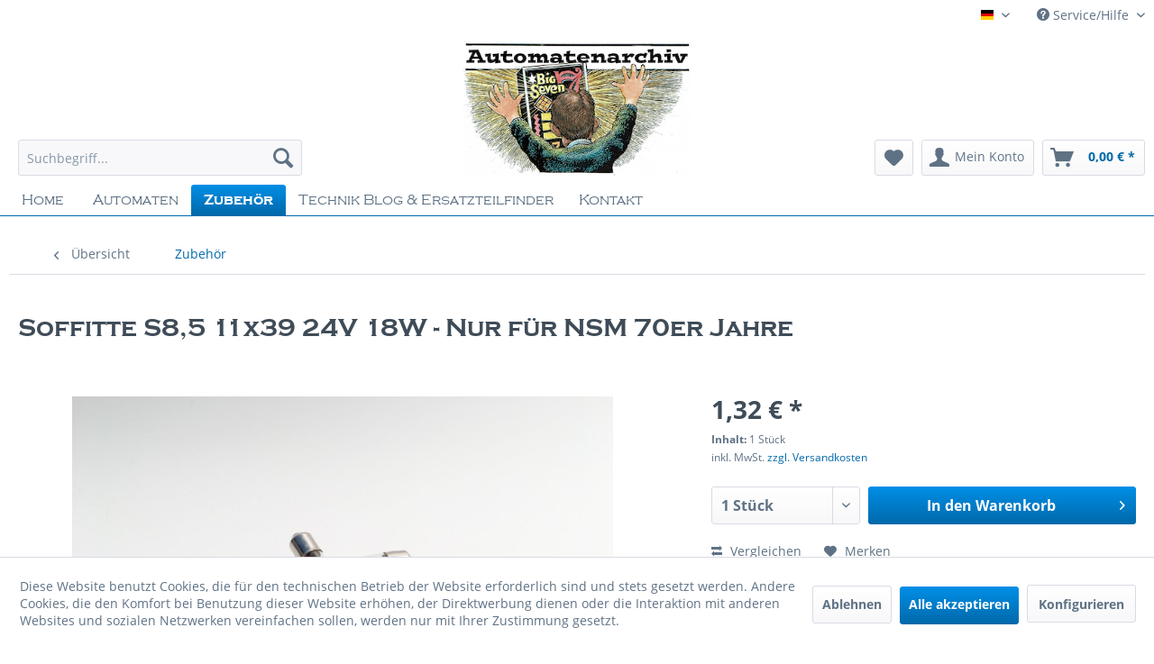

--- FILE ---
content_type: text/html; charset=UTF-8
request_url: https://automatenarchiv.de/de/zubehoer/ersatzteile/leuchtmittel/7165/soffitte-s8-5-11x39-24v-18w-nur-fuer-nsm-70er-jahre?c=194
body_size: 14303
content:
<!DOCTYPE html>
<html class="no-js" lang="de" itemscope="itemscope" itemtype="https://schema.org/WebPage">
<head>
<meta charset="utf-8"><script>window.dataLayer = window.dataLayer || [];</script><script>window.dataLayer.push({"ecommerce":{"detail":{"actionField":{"list":"Zubeh\u00f6r"},"products":[{"name":"Soffitte S8,5 11x39 24V 18W - Nur f\u00fcr NSM 70er Jahre","id":"113998","price":"1.32","brand":"Unbekannter Hersteller","category":"Zubeh\u00f6r","variant":""}]},"currencyCode":"EUR"},"google_tag_params":{"ecomm_pagetype":"product","ecomm_prodid":"113998"}});</script><!-- WbmTagManager -->
<script>
(function(w,d,s,l,i){w[l]=w[l]||[];w[l].push({'gtm.start':new Date().getTime(),event:'gtm.js'});var f=d.getElementsByTagName(s)[0],j=d.createElement(s),dl=l!='dataLayer'?'&l='+l:'';j.async=true;j.src='https://www.googletagmanager.com/gtm.js?id='+i+dl+'';f.parentNode.insertBefore(j,f);})(window,document,'script','dataLayer','GTM-NT6PKLX');
</script>
<!-- End WbmTagManager -->
<meta name="author" content="Automatenarchiv - Alles rund um gebrauchte Spielautomaten" />
<meta name="robots" content="index,follow" />
<meta name="revisit-after" content="15 days" />
<meta name="keywords" content="" />
<meta name="description" content="" />
<meta property="og:type" content="product" />
<meta property="og:site_name" content="Automatenarchiv - alles rund um gebrauchte Spielautomaten, Ersatzteile, Technische Unterlagen, Reparatur Service, Euroumrüstung" />
<meta property="og:url" content="https://automatenarchiv.de/de/zubehoer/ersatzteile/leuchtmittel/7165/soffitte-s8-5-11x39-24v-18w-nur-fuer-nsm-70er-jahre" />
<meta property="og:title" content="Soffitte S8,5 11x39 24V 18W - Nur für NSM 70er Jahre" />
<meta property="og:description" content="" />
<meta property="og:image" content="https://automatenarchiv.de/media/image/b7/a9/7a/113998_01.jpg" />
<meta property="product:brand" content="Unbekannter Hersteller" />
<meta property="product:price" content="1,32" />
<meta property="product:product_link" content="https://automatenarchiv.de/de/zubehoer/ersatzteile/leuchtmittel/7165/soffitte-s8-5-11x39-24v-18w-nur-fuer-nsm-70er-jahre" />
<meta name="twitter:card" content="product" />
<meta name="twitter:site" content="Automatenarchiv - alles rund um gebrauchte Spielautomaten, Ersatzteile, Technische Unterlagen, Reparatur Service, Euroumrüstung" />
<meta name="twitter:title" content="Soffitte S8,5 11x39 24V 18W - Nur für NSM 70er Jahre" />
<meta name="twitter:description" content="" />
<meta name="twitter:image" content="https://automatenarchiv.de/media/image/b7/a9/7a/113998_01.jpg" />
<meta itemprop="copyrightHolder" content="Automatenarchiv - alles rund um gebrauchte Spielautomaten, Ersatzteile, Technische Unterlagen, Reparatur Service, Euroumrüstung" />
<meta itemprop="copyrightYear" content="2014" />
<meta itemprop="isFamilyFriendly" content="True" />
<meta itemprop="image" content="https://automatenarchiv.de/media/image/f0/15/f8/Automatenarchiv_Logo_farbig.jpg" />
<meta name="viewport" content="width=device-width, initial-scale=1.0">
<meta name="mobile-web-app-capable" content="yes">
<meta name="apple-mobile-web-app-title" content="Automatenarchiv - alles rund um gebrauchte Spielautomaten, Ersatzteile, Technische Unterlagen, Reparatur Service, Euroumrüstung">
<meta name="apple-mobile-web-app-capable" content="yes">
<meta name="apple-mobile-web-app-status-bar-style" content="default">
<link rel="apple-touch-icon-precomposed" href="/themes/Frontend/Responsive/frontend/_public/src/img/apple-touch-icon-precomposed.png">
<link rel="shortcut icon" href="https://automatenarchiv.de/media/image/3c/83/86/120097252_130666062099939_2700438511439326443_n-1.jpg">
<meta name="msapplication-navbutton-color" content="#0069AA" />
<meta name="application-name" content="Automatenarchiv - alles rund um gebrauchte Spielautomaten, Ersatzteile, Technische Unterlagen, Reparatur Service, Euroumrüstung" />
<meta name="msapplication-starturl" content="https://automatenarchiv.de/de/" />
<meta name="msapplication-window" content="width=1024;height=768" />
<meta name="msapplication-TileImage" content="/themes/Frontend/Responsive/frontend/_public/src/img/win-tile-image.png">
<meta name="msapplication-TileColor" content="#0069AA">
<meta name="theme-color" content="#0069AA" />
<link rel="canonical" href="https://automatenarchiv.de/de/zubehoer/ersatzteile/leuchtmittel/7165/soffitte-s8-5-11x39-24v-18w-nur-fuer-nsm-70er-jahre" />
<title itemprop="name">
Soffitte S8,5 11x39 24V 18W - Nur für NSM 70er Jahre | Automatenarchiv - alles rund um gebrauchte Spielautomaten, Ersatzteile, Technische Unterlagen, Reparatur Service, Euroumrüstung</title>
<link href="/web/cache/1769192493_1e196b1de758a829aeb7fb3ebe35358a.css" media="all" rel="stylesheet" type="text/css" />
<style type="text/css">
.dropdown-menu.wa-style-1 ul {
background: #ffffff;
color: #5f7285;
}
.dropdown-menu.wa-style-1 li:hover {
background: #3f4c58;
}
.dropdown-menu.wa-style-1 a,
.dropdown-menu.wa-style-1 a:visited {
color: #5f7285;
}
.dropdown-menu.wa-style-1 li:hover > a,
.dropdown-menu.wa-style-1 li:hover > a:visited {
color: #ffffff;
}
</style>
</head>
<body class="is--ctl-detail is--act-index is--no-sidebar" ><!-- WbmTagManager (noscript) -->
<noscript><iframe src="https://www.googletagmanager.com/ns.html?id=GTM-NT6PKLX"
            height="0" width="0" style="display:none;visibility:hidden"></iframe></noscript>
<!-- End WbmTagManager (noscript) -->
<div data-paypalUnifiedMetaDataContainer="true" data-paypalUnifiedRestoreOrderNumberUrl="https://automatenarchiv.de/de/widgets/PaypalUnifiedOrderNumber/restoreOrderNumber" class="is--hidden">
</div>
<div class="page-wrap">
<noscript class="noscript-main">
<div class="alert is--warning">
<div class="alert--icon">
<i class="icon--element icon--warning"></i>
</div>
<div class="alert--content">
Um Automatenarchiv&#x20;-&#x20;alles&#x20;rund&#x20;um&#x20;gebrauchte&#x20;Spielautomaten,&#x20;Ersatzteile,&#x20;Technische&#x20;Unterlagen,&#x20;Reparatur&#x20;Service,&#x20;Euroumr&#xFC;stung in vollem Umfang nutzen zu k&ouml;nnen, empfehlen wir Ihnen Javascript in Ihrem Browser zu aktiveren.
</div>
</div>
</noscript>
<header class="header-main">
<div class="top-bar">
<div class="container block-group">
<nav class="top-bar--navigation block" role="menubar">

            <div class="top-bar--language navigation--entry">
            
                                    <form method="post" class="language--form">
                        
                            <div class="field--select">
                                                                    <div class="language--flag de_DE">Automatenarchiv - alles rund um gebrauchte Spielautomaten</div>
                                                                
                                    <div class="select-field">
                                        <select name="__shop" class="language--select" data-auto-submit="true">
                                                                                            <option value="1" selected="selected">
                                                    Automatenarchiv - alles rund um gebrauchte Spielautomaten
                                                </option>
                                                                                            <option value="8" >
                                                    Automatenarchiv French
                                                </option>
                                                                                    </select>
                                    </div>
                                
                                <input type="hidden" name="__redirect" value="1">
                                
                            </div>
                        
                    </form>
                            
        </div>
    



    

<div class="navigation--entry entry--compare is--hidden" role="menuitem" aria-haspopup="true" data-drop-down-menu="true">
    

</div>
<div class="navigation--entry entry--service has--drop-down" role="menuitem" aria-haspopup="true" data-drop-down-menu="true">
<i class="icon--service"></i> Service/Hilfe
<ul class="service--list is--rounded" role="menu">
<li class="service--entry" role="menuitem">
<a class="service--link" href="https://automatenarchiv.de/de/agb" title="AGB" >
AGB
</a>
</li>
<li class="service--entry" role="menuitem">
<a class="service--link" href="https://automatenarchiv.de/de/datenschutz" title="Datenschutz" >
Datenschutz
</a>
</li>
<li class="service--entry" role="menuitem">
<a class="service--link" href="https://automatenarchiv.de/de/impressum" title="Impressum" >
Impressum
</a>
</li>
<li class="service--entry" role="menuitem">
<a class="service--link" href="https://automatenarchiv.de/de/custom/index/sCustom/50" title="Versand- und Zahlungsbedingungen" >
Versand- und Zahlungsbedingungen
</a>
</li>
<li class="service--entry" role="menuitem">
<a class="service--link" href="https://automatenarchiv.de/de/kontaktformular" title="Kontakt" target="_self">
Kontakt
</a>
</li>
</ul>
</div>
</nav>
</div>
</div>
<div class="container header--navigation">
<div class="logo-main block-group" role="banner">
<div class="logo--shop block">
<a class="logo--link" href="https://automatenarchiv.de/de/" title="Automatenarchiv - alles rund um gebrauchte Spielautomaten, Ersatzteile, Technische Unterlagen, Reparatur Service, Euroumrüstung - zur Startseite wechseln">
<picture>
<source srcset="https://automatenarchiv.de/media/image/f0/15/f8/Automatenarchiv_Logo_farbig.jpg" media="(min-width: 78.75em)">
<source srcset="https://automatenarchiv.de/media/image/f0/15/f8/Automatenarchiv_Logo_farbig.jpg" media="(min-width: 64em)">
<source srcset="https://automatenarchiv.de/media/image/f0/15/f8/Automatenarchiv_Logo_farbig.jpg" media="(min-width: 48em)">
<img srcset="https://automatenarchiv.de/media/image/f0/15/f8/Automatenarchiv_Logo_farbig.jpg" alt="Automatenarchiv - alles rund um gebrauchte Spielautomaten, Ersatzteile, Technische Unterlagen, Reparatur Service, Euroumrüstung - zur Startseite wechseln" />
</picture>
</a>
</div>
</div>
<nav class="shop--navigation block-group">
<ul class="navigation--list block-group" role="menubar">
<li class="navigation--entry entry--menu-left" role="menuitem">
<a class="entry--link entry--trigger btn is--icon-left" href="#offcanvas--left" data-offcanvas="true" data-offCanvasSelector=".sidebar-main" aria-label="Menü">
<i class="icon--menu"></i> Menü
</a>
</li>
<li class="navigation--entry entry--search" role="menuitem" data-search="true" aria-haspopup="true" data-minLength="3">
<a class="btn entry--link entry--trigger" href="#show-hide--search" title="Suche anzeigen / schließen" aria-label="Suche anzeigen / schließen">
<i class="icon--search"></i>
<span class="search--display">Suchen</span>
</a>
<form action="/de/search" method="get" class="main-search--form">
<input type="search" name="sSearch" aria-label="Suchbegriff..." class="main-search--field" autocomplete="off" autocapitalize="off" placeholder="Suchbegriff..." maxlength="30" />
<button type="submit" class="main-search--button" aria-label="Suchen">
<i class="icon--search"></i>
<span class="main-search--text">Suchen</span>
</button>
<div class="form--ajax-loader">&nbsp;</div>
</form>
<div class="main-search--results"></div>
</li>

    <li class="navigation--entry entry--notepad" role="menuitem">
        
        <a href="https://automatenarchiv.de/de/note" title="Merkzettel" aria-label="Merkzettel" class="btn">
            <i class="icon--heart"></i>
                    </a>
    </li>




    <li class="navigation--entry entry--account with-slt"
        role="menuitem"
        data-offcanvas="true"
        data-offCanvasSelector=".account--dropdown-navigation">
        
            <a href="https://automatenarchiv.de/de/account"
               title="Mein Konto"
               aria-label="Mein Konto"
               class="btn is--icon-left entry--link account--link">
                <i class="icon--account"></i>
                                    <span class="account--display">
                        Mein Konto
                    </span>
                            </a>
        

                    
                <div class="account--dropdown-navigation">

                    
                        <div class="navigation--smartphone">
                            <div class="entry--close-off-canvas">
                                <a href="#close-account-menu"
                                   class="account--close-off-canvas"
                                   title="Menü schließen"
                                   aria-label="Menü schließen">
                                    Menü schließen <i class="icon--arrow-right"></i>
                                </a>
                            </div>
                        </div>
                    

                    
                            <div class="account--menu is--rounded is--personalized">
        
                            
                
                                            <span class="navigation--headline">
                            Mein Konto
                        </span>
                                    

                
                <div class="account--menu-container">

                    
                        
                        <ul class="sidebar--navigation navigation--list is--level0 show--active-items">
                            
                                
                                
                                    
                                                                                    <li class="navigation--entry">
                                                <span class="navigation--signin">
                                                    <a href="https://automatenarchiv.de/de/account#hide-registration"
                                                       class="blocked--link btn is--primary navigation--signin-btn"
                                                       data-collapseTarget="#registration"
                                                       data-action="close">
                                                        Anmelden
                                                    </a>
                                                    <span class="navigation--register">
                                                        oder
                                                        <a href="https://automatenarchiv.de/de/account#show-registration"
                                                           class="blocked--link"
                                                           data-collapseTarget="#registration"
                                                           data-action="open">
                                                            registrieren
                                                        </a>
                                                    </span>
                                                </span>
                                            </li>
                                                                            

                                    
                                        <li class="navigation--entry">
                                            <a href="https://automatenarchiv.de/de/account" title="Übersicht" class="navigation--link">
                                                Übersicht
                                            </a>
                                        </li>
                                    
                                

                                
                                
                                    <li class="navigation--entry">
                                        <a href="https://automatenarchiv.de/de/account/profile" title="Persönliche Daten" class="navigation--link" rel="nofollow">
                                            Persönliche Daten
                                        </a>
                                    </li>
                                

                                
                                
                                                                            
                                            <li class="navigation--entry">
                                                <a href="https://automatenarchiv.de/de/address/index/sidebar/" title="Adressen" class="navigation--link" rel="nofollow">
                                                    Adressen
                                                </a>
                                            </li>
                                        
                                                                    

                                
                                
                                    <li class="navigation--entry">
                                        <a href="https://automatenarchiv.de/de/account/payment" title="Zahlungsarten" class="navigation--link" rel="nofollow">
                                            Zahlungsarten
                                        </a>
                                    </li>
                                

                                
                                
                                    <li class="navigation--entry">
                                        <a href="https://automatenarchiv.de/de/account/orders" title="Bestellungen" class="navigation--link" rel="nofollow">
                                            Bestellungen
                                        </a>
                                    </li>
                                

                                
                                
                                                                    

                                
                                
                                    <li class="navigation--entry">
                                        <a href="https://automatenarchiv.de/de/note" title="Merkzettel" class="navigation--link" rel="nofollow">
                                            Merkzettel
                                        </a>
                                    </li>
                                

                                
                                
                                                                    

                                
                                
                                                                    
                            
                        </ul>
                    
                </div>
                    
    </div>
                    
                </div>
            
            </li>




    <li class="navigation--entry entry--cart" role="menuitem">
        
        <a class="btn is--icon-left cart--link" href="https://automatenarchiv.de/de/checkout/cart" title="Warenkorb" aria-label="Warenkorb">
            <span class="cart--display">
                                    Warenkorb
                            </span>

            <span class="badge is--primary is--minimal cart--quantity is--hidden">0</span>

            <i class="icon--basket"></i>

            <span class="cart--amount">
                0,00&nbsp;&euro; *
            </span>
        </a>
        <div class="ajax-loader">&nbsp;</div>
    </li>




</ul>
</nav>
<div class="container--ajax-cart" data-collapse-cart="true" data-displayMode="offcanvas"></div>
</div>
</header>
<nav class="navigation-main">
<div class="container" data-menu-scroller="true" data-listSelector=".navigation--list.container" data-viewPortSelector=".navigation--list-wrapper">
<div class="navigation--list-wrapper">
<ul class="navigation--list container" role="menubar" itemscope="itemscope" itemtype="https://schema.org/SiteNavigationElement">
<li class="navigation--entry is--home" role="menuitem">
<a class="navigation--link is--first" href="https://automatenarchiv.de/de/" title="Home" itemprop="url">
<span itemprop="name">Home</span>
</a>
</li>
<li class="navigation--entry" role="menuitem"><a class="navigation--link" href="https://automatenarchiv.de/de/automaten/" title="Automaten" aria-label="Automaten" itemprop="url"><span itemprop="name">Automaten</span></a></li><li class="navigation--entry is--active" role="menuitem"><a class="navigation--link is--active" href="https://automatenarchiv.de/de/zubehoer/" title="Zubehör" aria-label="Zubehör" itemprop="url"><span itemprop="name">Zubehör</span></a></li><li class="navigation--entry" role="menuitem"><a class="navigation--link" href="https://automatenarchiv.de/de/technik-blog-ersatzteilfinder/" title="Technik Blog & Ersatzteilfinder" aria-label="Technik Blog & Ersatzteilfinder" itemprop="url"><span itemprop="name">Technik Blog & Ersatzteilfinder</span></a></li><li class="navigation--entry" role="menuitem"><a class="navigation--link" href="https://automatenarchiv.de/de/kontaktformular" title="Kontakt" aria-label="Kontakt" itemprop="url"><span itemprop="name">Kontakt</span></a></li>            </ul>
</div>
<div class="advanced-menu" data-advanced-menu="true" data-hoverDelay="0">
<div class="menu--container">
<div class="content--wrapper has--content">
<ul class="dropdown-menu wa-style-1">
<li>
<ul class="w-200 wa-style-1 level-0">
<li>
<a href="https://automatenarchiv.de/de/automaten/geldspielautomaten/" title="Geldspielautomaten ">Geldspielautomaten </a>
</li>
<li>
<a href="https://automatenarchiv.de/de/automaten/standgeraete/" title="Standgeräte">Standgeräte</a>
</li>
<li>
<a href="https://automatenarchiv.de/de/automaten/warenautomaten/" title="Warenautomaten">Warenautomaten</a>
</li>
<li>
<a href="https://automatenarchiv.de/de/automaten/gehaeuse-fuer-warenautomaten/" title="Gehäuse für Warenautomaten">Gehäuse für Warenautomaten</a>
<ul class="w-200 wa-style-1 level-1">
<li>
<a href="https://automatenarchiv.de/de/automaten/gehaeuse-fuer-warenautomaten/2er-gehaeuse/" title="2er Gehäuse">2er Gehäuse</a>
</li>
<li>
<a href="https://automatenarchiv.de/de/automaten/gehaeuse-fuer-warenautomaten/3er-gehaeuse/" title="3er Gehäuse">3er Gehäuse</a>
</li>
<li>
<a href="https://automatenarchiv.de/de/automaten/gehaeuse-fuer-warenautomaten/4er-gehaeuse/" title="4er Gehäuse">4er Gehäuse</a>
</li>
</ul>
</li>
<li>
<a href="https://automatenarchiv.de/de/automaten/serviceleistungen/" title="Serviceleistungen">Serviceleistungen</a>
</li>
</ul>
</li>
</ul>
</div>
</div>
<div class="menu--container">
<div class="content--wrapper has--content">
<ul class="dropdown-menu wa-style-1">
<li>
<ul class="w-200 wa-style-1 level-0">
<li>
<a href="https://automatenarchiv.de/de/zubehoer/ersatzteile/" title="Ersatzteile">Ersatzteile</a>
<ul class="w-200 wa-style-1 level-1">
<li>
<a href="https://automatenarchiv.de/de/zubehoer/ersatzteile/batterien/" title="Batterien ">Batterien </a>
</li>
<li>
<a href="https://automatenarchiv.de/de/zubehoer/ersatzteile/kassen/" title="Kassen">Kassen</a>
</li>
<li>
<a href="https://automatenarchiv.de/de/zubehoer/ersatzteile/werkstattbedarf/" title="Werkstattbedarf">Werkstattbedarf</a>
</li>
<li>
<a href="https://automatenarchiv.de/de/zubehoer/ersatzteile/schaniere/" title="Schaniere">Schaniere</a>
</li>
<li>
<a href="https://automatenarchiv.de/de/zubehoer/ersatzteile/kugeln/" title="Kugeln">Kugeln</a>
</li>
<li>
<a href="https://automatenarchiv.de/de/zubehoer/ersatzteile/schriftzuege/" title="Schriftzüge">Schriftzüge</a>
</li>
<li>
<a href="https://automatenarchiv.de/de/zubehoer/ersatzteile/automatenscheiben/" title="Automatenscheiben">Automatenscheiben</a>
</li>
<li>
<a href="https://automatenarchiv.de/de/zubehoer/ersatzteile/leuchtmittel/" title="Leuchtmittel">Leuchtmittel</a>
</li>
<li>
<a href="https://automatenarchiv.de/de/zubehoer/ersatzteile/schloesser/" title="Schlösser">Schlösser</a>
</li>
<li>
<a href="https://automatenarchiv.de/de/zubehoer/ersatzteile/elektrische-bauteile/" title="Elektrische Bauteile">Elektrische Bauteile</a>
</li>
<li>
<a href="https://automatenarchiv.de/de/zubehoer/ersatzteile/zahnriemen-und-federn/" title="Zahnriemen und Federn">Zahnriemen und Federn</a>
</li>
<li>
<a href="https://automatenarchiv.de/de/zubehoer/ersatzteile/sicherungen/" title="Sicherungen">Sicherungen</a>
</li>
<li>
<a href="https://automatenarchiv.de/de/zubehoer/ersatzteile/ruecksteller/" title="Rücksteller">Rücksteller</a>
</li>
<li>
<a href="https://automatenarchiv.de/de/zubehoer/ersatzteile/kondensator/" title="Kondensator">Kondensator</a>
</li>
<li>
<a href="https://automatenarchiv.de/de/zubehoer/ersatzteile/muenzaufkleber/" title="Münzaufkleber">Münzaufkleber</a>
</li>
</ul>
</li>
<li>
<a href="https://automatenarchiv.de/de/zubehoer/ersatzteile-nach-automaten/" title="Ersatzteile nach Automaten">Ersatzteile nach Automaten</a>
<ul class="w-200 wa-style-1 level-1">
<li>
<a href="https://automatenarchiv.de/de/zubehoer/ersatzteile-nach-automaten/duplomat-von-wulff-ersatzteile/" title="Duplomat von Wulff Ersatzteile">Duplomat von Wulff Ersatzteile</a>
</li>
<li>
<a href="https://automatenarchiv.de/de/zubehoer/ersatzteile-nach-automaten/rotomat-joker-von-wulff/" title="Rotomat Joker von Wulff">Rotomat Joker von Wulff</a>
</li>
</ul>
</li>
<li>
<a href="https://automatenarchiv.de/de/zubehoer/automatenstaender/" title="Automatenständer">Automatenständer</a>
</li>
<li>
<a href="https://automatenarchiv.de/de/zubehoer/aufhaengungen/" title="Aufhängungen">Aufhängungen</a>
</li>
<li>
<a href="https://automatenarchiv.de/de/zubehoer/hockersessel/" title="Hocker/Sessel">Hocker/Sessel</a>
</li>
<li>
<a href="https://automatenarchiv.de/de/zubehoer/token-spielgeld/" title="Token - Spielgeld">Token - Spielgeld</a>
</li>
<li>
<a href="https://automatenarchiv.de/de/zubehoer/billard-queue-taschen/" title="Billard Queue Taschen">Billard Queue Taschen</a>
</li>
</ul>
</li>
</ul>
</div>
</div>
<div class="menu--container">
<div class="content--wrapper has--content">
<ul class="dropdown-menu wa-style-1">
<li>
<ul class="w-200 wa-style-1 level-0">
<li>
<a href="https://automatenarchiv.de/de/technik-blog-ersatzteilfinder/ersatzteilfinder/" title="Ersatzteilfinder">Ersatzteilfinder</a>
</li>
<li>
<a href="https://automatenarchiv.de/de/technik-blog-ersatzteilfinder/allgemein/" title="Allgemein">Allgemein</a>
</li>
<li>
<a href="https://automatenarchiv.de/de/technik-blog-ersatzteilfinder/euroumruestung/" title="Euroumrüstung">Euroumrüstung</a>
</li>
<li>
<a href="https://automatenarchiv.de/de/technik-blog-ersatzteilfinder/wartung/" title="Wartung">Wartung</a>
</li>
</ul>
</li>
</ul>
</div>
</div>
<div class="menu--container">
</div>
</div>
</div>
</nav>
<section class="content-main container block-group">
<nav class="content--breadcrumb block">
<a class="breadcrumb--button breadcrumb--link" href="https://automatenarchiv.de/de/zubehoer/" title="Übersicht">
<i class="icon--arrow-left"></i>
<span class="breadcrumb--title">Übersicht</span>
</a>
<ul class="breadcrumb--list" role="menu" itemscope itemtype="https://schema.org/BreadcrumbList">
<li role="menuitem" class="breadcrumb--entry is--active" itemprop="itemListElement" itemscope itemtype="https://schema.org/ListItem">
<a class="breadcrumb--link" href="https://automatenarchiv.de/de/zubehoer/" title="Zubehör" itemprop="item">
<link itemprop="url" href="https://automatenarchiv.de/de/zubehoer/" />
<span class="breadcrumb--title" itemprop="name">Zubehör</span>
</a>
<meta itemprop="position" content="0" />
</li>
</ul>
</nav>
<nav class="product--navigation">
<a href="#" class="navigation--link link--prev">
<div class="link--prev-button">
<span class="link--prev-inner">Zurück</span>
</div>
<div class="image--wrapper">
<div class="image--container"></div>
</div>
</a>
<a href="#" class="navigation--link link--next">
<div class="link--next-button">
<span class="link--next-inner">Vor</span>
</div>
<div class="image--wrapper">
<div class="image--container"></div>
</div>
</a>
</nav>
<section class="emotion--detail-banner">
</section>
<div class="content-main--inner">
<div id='cookie-consent' class='off-canvas is--left block-transition' data-cookie-consent-manager='true'>
<div class='cookie-consent--header cookie-consent--close'>
Cookie-Einstellungen
<i class="icon--arrow-right"></i>
</div>
<div class='cookie-consent--description'>
Diese Website benutzt Cookies, die für den technischen Betrieb der Website erforderlich sind und stets gesetzt werden. Andere Cookies, die den Komfort bei Benutzung dieser Website erhöhen, der Direktwerbung dienen oder die Interaktion mit anderen Websites und sozialen Netzwerken vereinfachen sollen, werden nur mit Ihrer Zustimmung gesetzt.
</div>
<div class='cookie-consent--configuration'>
<div class='cookie-consent--configuration-header'>
<div class='cookie-consent--configuration-header-text'>Konfiguration</div>
</div>
<div class='cookie-consent--configuration-main'>
<div class='cookie-consent--group'>
<input type="hidden" class="cookie-consent--group-name" value="technical" />
<label class="cookie-consent--group-state cookie-consent--state-input cookie-consent--required">
<input type="checkbox" name="technical-state" class="cookie-consent--group-state-input" disabled="disabled" checked="checked"/>
<span class="cookie-consent--state-input-element"></span>
</label>
<div class='cookie-consent--group-title' data-collapse-panel='true' data-contentSiblingSelector=".cookie-consent--group-container">
<div class="cookie-consent--group-title-label cookie-consent--state-label">
Technisch erforderlich
</div>
<span class="cookie-consent--group-arrow is-icon--right">
<i class="icon--arrow-right"></i>
</span>
</div>
<div class='cookie-consent--group-container'>
<div class='cookie-consent--group-description'>
Diese Cookies sind für die Grundfunktionen des Shops notwendig.
</div>
<div class='cookie-consent--cookies-container'>
<div class='cookie-consent--cookie'>
<input type="hidden" class="cookie-consent--cookie-name" value="cookieDeclined" />
<label class="cookie-consent--cookie-state cookie-consent--state-input cookie-consent--required">
<input type="checkbox" name="cookieDeclined-state" class="cookie-consent--cookie-state-input" disabled="disabled" checked="checked" />
<span class="cookie-consent--state-input-element"></span>
</label>
<div class='cookie--label cookie-consent--state-label'>
"Alle Cookies ablehnen" Cookie
</div>
</div>
<div class='cookie-consent--cookie'>
<input type="hidden" class="cookie-consent--cookie-name" value="allowCookie" />
<label class="cookie-consent--cookie-state cookie-consent--state-input cookie-consent--required">
<input type="checkbox" name="allowCookie-state" class="cookie-consent--cookie-state-input" disabled="disabled" checked="checked" />
<span class="cookie-consent--state-input-element"></span>
</label>
<div class='cookie--label cookie-consent--state-label'>
"Alle Cookies annehmen" Cookie
</div>
</div>
<div class='cookie-consent--cookie'>
<input type="hidden" class="cookie-consent--cookie-name" value="shop" />
<label class="cookie-consent--cookie-state cookie-consent--state-input cookie-consent--required">
<input type="checkbox" name="shop-state" class="cookie-consent--cookie-state-input" disabled="disabled" checked="checked" />
<span class="cookie-consent--state-input-element"></span>
</label>
<div class='cookie--label cookie-consent--state-label'>
Ausgewählter Shop
</div>
</div>
<div class='cookie-consent--cookie'>
<input type="hidden" class="cookie-consent--cookie-name" value="csrf_token" />
<label class="cookie-consent--cookie-state cookie-consent--state-input cookie-consent--required">
<input type="checkbox" name="csrf_token-state" class="cookie-consent--cookie-state-input" disabled="disabled" checked="checked" />
<span class="cookie-consent--state-input-element"></span>
</label>
<div class='cookie--label cookie-consent--state-label'>
CSRF-Token
</div>
</div>
<div class='cookie-consent--cookie'>
<input type="hidden" class="cookie-consent--cookie-name" value="cookiePreferences" />
<label class="cookie-consent--cookie-state cookie-consent--state-input cookie-consent--required">
<input type="checkbox" name="cookiePreferences-state" class="cookie-consent--cookie-state-input" disabled="disabled" checked="checked" />
<span class="cookie-consent--state-input-element"></span>
</label>
<div class='cookie--label cookie-consent--state-label'>
Cookie-Einstellungen
</div>
</div>
<div class='cookie-consent--cookie'>
<input type="hidden" class="cookie-consent--cookie-name" value="x-cache-context-hash" />
<label class="cookie-consent--cookie-state cookie-consent--state-input cookie-consent--required">
<input type="checkbox" name="x-cache-context-hash-state" class="cookie-consent--cookie-state-input" disabled="disabled" checked="checked" />
<span class="cookie-consent--state-input-element"></span>
</label>
<div class='cookie--label cookie-consent--state-label'>
Individuelle Preise
</div>
</div>
<div class='cookie-consent--cookie'>
<input type="hidden" class="cookie-consent--cookie-name" value="slt" />
<label class="cookie-consent--cookie-state cookie-consent--state-input cookie-consent--required">
<input type="checkbox" name="slt-state" class="cookie-consent--cookie-state-input" disabled="disabled" checked="checked" />
<span class="cookie-consent--state-input-element"></span>
</label>
<div class='cookie--label cookie-consent--state-label'>
Kunden-Wiedererkennung
</div>
</div>
<div class='cookie-consent--cookie'>
<input type="hidden" class="cookie-consent--cookie-name" value="nocache" />
<label class="cookie-consent--cookie-state cookie-consent--state-input cookie-consent--required">
<input type="checkbox" name="nocache-state" class="cookie-consent--cookie-state-input" disabled="disabled" checked="checked" />
<span class="cookie-consent--state-input-element"></span>
</label>
<div class='cookie--label cookie-consent--state-label'>
Kundenspezifisches Caching
</div>
</div>
<div class='cookie-consent--cookie'>
<input type="hidden" class="cookie-consent--cookie-name" value="paypal-cookies" />
<label class="cookie-consent--cookie-state cookie-consent--state-input cookie-consent--required">
<input type="checkbox" name="paypal-cookies-state" class="cookie-consent--cookie-state-input" disabled="disabled" checked="checked" />
<span class="cookie-consent--state-input-element"></span>
</label>
<div class='cookie--label cookie-consent--state-label'>
PayPal-Zahlungen
</div>
</div>
<div class='cookie-consent--cookie'>
<input type="hidden" class="cookie-consent--cookie-name" value="session" />
<label class="cookie-consent--cookie-state cookie-consent--state-input cookie-consent--required">
<input type="checkbox" name="session-state" class="cookie-consent--cookie-state-input" disabled="disabled" checked="checked" />
<span class="cookie-consent--state-input-element"></span>
</label>
<div class='cookie--label cookie-consent--state-label'>
Session
</div>
</div>
<div class='cookie-consent--cookie'>
<input type="hidden" class="cookie-consent--cookie-name" value="currency" />
<label class="cookie-consent--cookie-state cookie-consent--state-input cookie-consent--required">
<input type="checkbox" name="currency-state" class="cookie-consent--cookie-state-input" disabled="disabled" checked="checked" />
<span class="cookie-consent--state-input-element"></span>
</label>
<div class='cookie--label cookie-consent--state-label'>
Währungswechsel
</div>
</div>
</div>
</div>
</div>
<div class='cookie-consent--group'>
<input type="hidden" class="cookie-consent--group-name" value="comfort" />
<label class="cookie-consent--group-state cookie-consent--state-input">
<input type="checkbox" name="comfort-state" class="cookie-consent--group-state-input"/>
<span class="cookie-consent--state-input-element"></span>
</label>
<div class='cookie-consent--group-title' data-collapse-panel='true' data-contentSiblingSelector=".cookie-consent--group-container">
<div class="cookie-consent--group-title-label cookie-consent--state-label">
Komfortfunktionen
</div>
<span class="cookie-consent--group-arrow is-icon--right">
<i class="icon--arrow-right"></i>
</span>
</div>
<div class='cookie-consent--group-container'>
<div class='cookie-consent--group-description'>
Diese Cookies werden genutzt um das Einkaufserlebnis noch ansprechender zu gestalten, beispielsweise für die Wiedererkennung des Besuchers.
</div>
<div class='cookie-consent--cookies-container'>
<div class='cookie-consent--cookie'>
<input type="hidden" class="cookie-consent--cookie-name" value="sUniqueID" />
<label class="cookie-consent--cookie-state cookie-consent--state-input">
<input type="checkbox" name="sUniqueID-state" class="cookie-consent--cookie-state-input" />
<span class="cookie-consent--state-input-element"></span>
</label>
<div class='cookie--label cookie-consent--state-label'>
Merkzettel
</div>
</div>
</div>
</div>
</div>
<div class='cookie-consent--group'>
<input type="hidden" class="cookie-consent--group-name" value="statistics" />
<label class="cookie-consent--group-state cookie-consent--state-input">
<input type="checkbox" name="statistics-state" class="cookie-consent--group-state-input"/>
<span class="cookie-consent--state-input-element"></span>
</label>
<div class='cookie-consent--group-title' data-collapse-panel='true' data-contentSiblingSelector=".cookie-consent--group-container">
<div class="cookie-consent--group-title-label cookie-consent--state-label">
Statistik & Tracking
</div>
<span class="cookie-consent--group-arrow is-icon--right">
<i class="icon--arrow-right"></i>
</span>
</div>
<div class='cookie-consent--group-container'>
<div class='cookie-consent--cookies-container'>
<div class='cookie-consent--cookie'>
<input type="hidden" class="cookie-consent--cookie-name" value="x-ua-device" />
<label class="cookie-consent--cookie-state cookie-consent--state-input">
<input type="checkbox" name="x-ua-device-state" class="cookie-consent--cookie-state-input" />
<span class="cookie-consent--state-input-element"></span>
</label>
<div class='cookie--label cookie-consent--state-label'>
Endgeräteerkennung
</div>
</div>
<div class='cookie-consent--cookie'>
<input type="hidden" class="cookie-consent--cookie-name" value="partner" />
<label class="cookie-consent--cookie-state cookie-consent--state-input">
<input type="checkbox" name="partner-state" class="cookie-consent--cookie-state-input" />
<span class="cookie-consent--state-input-element"></span>
</label>
<div class='cookie--label cookie-consent--state-label'>
Partnerprogramm
</div>
</div>
</div>
</div>
</div>
</div>
</div>
<div class="cookie-consent--save">
<input class="cookie-consent--save-button btn is--primary" type="button" value="Einstellungen speichern" />
</div>
</div>
<aside class="sidebar-main off-canvas">
<div class="navigation--smartphone">
<ul class="navigation--list ">
<li class="navigation--entry entry--close-off-canvas">
<a href="#close-categories-menu" title="Menü schließen" class="navigation--link">
Menü schließen <i class="icon--arrow-right"></i>
</a>
</li>
</ul>
<div class="mobile--switches">

            <div class="top-bar--language navigation--entry">
            
                                    <form method="post" class="language--form">
                        
                            <div class="field--select">
                                                                    <div class="language--flag de_DE">Automatenarchiv - alles rund um gebrauchte Spielautomaten</div>
                                                                
                                    <div class="select-field">
                                        <select name="__shop" class="language--select" data-auto-submit="true">
                                                                                            <option value="1" selected="selected">
                                                    Automatenarchiv - alles rund um gebrauchte Spielautomaten
                                                </option>
                                                                                            <option value="8" >
                                                    Automatenarchiv French
                                                </option>
                                                                                    </select>
                                    </div>
                                
                                <input type="hidden" name="__redirect" value="1">
                                
                            </div>
                        
                    </form>
                            
        </div>
    



    

</div>
</div>
<div class="sidebar--categories-wrapper" data-subcategory-nav="true" data-mainCategoryId="3" data-categoryId="194" data-fetchUrl="/de/widgets/listing/getCategory/categoryId/194">
<div class="categories--headline navigation--headline">
Kategorien
</div>
<div class="sidebar--categories-navigation">
<ul class="sidebar--navigation categories--navigation navigation--list is--drop-down is--level0 is--rounded" role="menu">
<li class="navigation--entry has--sub-children" role="menuitem">
<a class="navigation--link link--go-forward" href="https://automatenarchiv.de/de/automaten/" data-categoryId="192" data-fetchUrl="/de/widgets/listing/getCategory/categoryId/192" title="Automaten" >
Automaten
<span class="is--icon-right">
<i class="icon--arrow-right"></i>
</span>
</a>
</li>
<li class="navigation--entry is--active has--sub-categories has--sub-children" role="menuitem">
<a class="navigation--link is--active has--sub-categories link--go-forward" href="https://automatenarchiv.de/de/zubehoer/" data-categoryId="194" data-fetchUrl="/de/widgets/listing/getCategory/categoryId/194" title="Zubehör" >
Zubehör
<span class="is--icon-right">
<i class="icon--arrow-right"></i>
</span>
</a>
<ul class="sidebar--navigation categories--navigation navigation--list is--level1 is--rounded" role="menu">
<li class="navigation--entry has--sub-children" role="menuitem">
<a class="navigation--link link--go-forward" href="https://automatenarchiv.de/de/zubehoer/ersatzteile/" data-categoryId="198" data-fetchUrl="/de/widgets/listing/getCategory/categoryId/198" title="Ersatzteile" >
Ersatzteile
<span class="is--icon-right">
<i class="icon--arrow-right"></i>
</span>
</a>
</li>
<li class="navigation--entry has--sub-children" role="menuitem">
<a class="navigation--link link--go-forward" href="https://automatenarchiv.de/de/zubehoer/ersatzteile-nach-automaten/" data-categoryId="576" data-fetchUrl="/de/widgets/listing/getCategory/categoryId/576" title="Ersatzteile nach Automaten" >
Ersatzteile nach Automaten
<span class="is--icon-right">
<i class="icon--arrow-right"></i>
</span>
</a>
</li>
<li class="navigation--entry" role="menuitem">
<a class="navigation--link" href="https://automatenarchiv.de/de/zubehoer/automatenstaender/" data-categoryId="379" data-fetchUrl="/de/widgets/listing/getCategory/categoryId/379" title="Automatenständer" >
Automatenständer
</a>
</li>
<li class="navigation--entry" role="menuitem">
<a class="navigation--link" href="https://automatenarchiv.de/de/zubehoer/aufhaengungen/" data-categoryId="476" data-fetchUrl="/de/widgets/listing/getCategory/categoryId/476" title="Aufhängungen" >
Aufhängungen
</a>
</li>
<li class="navigation--entry" role="menuitem">
<a class="navigation--link" href="https://automatenarchiv.de/de/zubehoer/hockersessel/" data-categoryId="522" data-fetchUrl="/de/widgets/listing/getCategory/categoryId/522" title="Hocker/Sessel" >
Hocker/Sessel
</a>
</li>
<li class="navigation--entry" role="menuitem">
<a class="navigation--link" href="https://automatenarchiv.de/de/zubehoer/token-spielgeld/" data-categoryId="523" data-fetchUrl="/de/widgets/listing/getCategory/categoryId/523" title="Token - Spielgeld" >
Token - Spielgeld
</a>
</li>
<li class="navigation--entry" role="menuitem">
<a class="navigation--link" href="https://automatenarchiv.de/de/zubehoer/billard-queue-taschen/" data-categoryId="547" data-fetchUrl="/de/widgets/listing/getCategory/categoryId/547" title="Billard Queue Taschen" >
Billard Queue Taschen
</a>
</li>
</ul>
</li>
<li class="navigation--entry has--sub-children" role="menuitem">
<a class="navigation--link link--go-forward" href="https://automatenarchiv.de/de/technik-blog-ersatzteilfinder/" data-categoryId="464" data-fetchUrl="/de/widgets/listing/getCategory/categoryId/464" title="Technik Blog &amp; Ersatzteilfinder" >
Technik Blog & Ersatzteilfinder
<span class="is--icon-right">
<i class="icon--arrow-right"></i>
</span>
</a>
</li>
<li class="navigation--entry" role="menuitem">
<a class="navigation--link" href="https://automatenarchiv.de/de/kontaktformular" data-categoryId="463" data-fetchUrl="/de/widgets/listing/getCategory/categoryId/463" title="Kontakt" >
Kontakt
</a>
</li>
</ul>
</div>
<div class="shop-sites--container is--rounded">
<div class="shop-sites--headline navigation--headline">
Informationen
</div>
<ul class="shop-sites--navigation sidebar--navigation navigation--list is--drop-down is--level0" role="menu">
<li class="navigation--entry" role="menuitem">
<a class="navigation--link" href="https://automatenarchiv.de/de/agb" title="AGB" data-categoryId="47" data-fetchUrl="/de/widgets/listing/getCustomPage/pageId/47" >
AGB
</a>
</li>
<li class="navigation--entry" role="menuitem">
<a class="navigation--link" href="https://automatenarchiv.de/de/datenschutz" title="Datenschutz" data-categoryId="49" data-fetchUrl="/de/widgets/listing/getCustomPage/pageId/49" >
Datenschutz
</a>
</li>
<li class="navigation--entry" role="menuitem">
<a class="navigation--link" href="https://automatenarchiv.de/de/impressum" title="Impressum" data-categoryId="48" data-fetchUrl="/de/widgets/listing/getCustomPage/pageId/48" >
Impressum
</a>
</li>
<li class="navigation--entry" role="menuitem">
<a class="navigation--link" href="https://automatenarchiv.de/de/custom/index/sCustom/50" title="Versand- und Zahlungsbedingungen" data-categoryId="50" data-fetchUrl="/de/widgets/listing/getCustomPage/pageId/50" >
Versand- und Zahlungsbedingungen
</a>
</li>
<li class="navigation--entry" role="menuitem">
<a class="navigation--link" href="https://automatenarchiv.de/de/kontaktformular" title="Kontakt" data-categoryId="1" data-fetchUrl="/de/widgets/listing/getCustomPage/pageId/1" target="_self">
Kontakt
</a>
</li>
</ul>
</div>
<div class="panel is--rounded paypal--sidebar">
<div class="panel--body is--wide paypal--sidebar-inner">
<div data-paypalUnifiedInstallmentsBanner="true" data-ratio="1x1" data-currency="EUR" data-buyerCountry="DE" >
</div>
</div>
</div>
</div>
</aside>
<div class="content--wrapper">
<div class="content product--details" itemscope itemtype="https://schema.org/Product" data-product-navigation="/de/widgets/listing/productNavigation" data-category-id="194" data-main-ordernumber="113998" data-ajax-wishlist="true" data-compare-ajax="true" data-ajax-variants-container="true">
<header class="product--header">
<div class="product--info">
<h1 class="product--title" itemprop="name">
Soffitte S8,5 11x39 24V 18W - Nur für NSM 70er Jahre
</h1>
</div>
</header>
<div class="product--detail-upper block-group">
<div class="product--image-container image-slider product--image-zoom" data-image-slider="true" data-image-gallery="true" data-maxZoom="0" data-thumbnails=".image--thumbnails" >
<div class="image-slider--container no--thumbnails">
<div class="image-slider--slide">
<div class="image--box image-slider--item">
<span class="image--element" data-img-large="https://automatenarchiv.de/media/image/a8/50/81/113998_01_1280x1280.jpg" data-img-small="https://automatenarchiv.de/media/image/7e/58/15/113998_01_200x200.jpg" data-img-original="https://automatenarchiv.de/media/image/b7/a9/7a/113998_01.jpg" data-alt="113998_01.jpg">
<span class="image--media">
<img srcset="https://automatenarchiv.de/media/image/c2/42/a4/113998_01_600x600.jpg, https://automatenarchiv.de/media/image/77/g0/4f/113998_01_600x600@2x.jpg 2x" src="https://automatenarchiv.de/media/image/c2/42/a4/113998_01_600x600.jpg" alt="113998_01.jpg" itemprop="image" />
</span>
</span>
</div>
</div>
</div>
</div>
<div class="product--buybox block">
<meta itemprop="brand" content="Unbekannter Hersteller"/>
<div itemprop="offers" itemscope itemtype="https://schema.org/Offer" class="buybox--inner">
<meta itemprop="priceCurrency" content="EUR"/>
<span itemprop="priceSpecification" itemscope itemtype="https://schema.org/PriceSpecification">
<meta itemprop="valueAddedTaxIncluded" content="true"/>
</span>
<meta itemprop="url" content="https://automatenarchiv.de/de/zubehoer/ersatzteile/leuchtmittel/7165/soffitte-s8-5-11x39-24v-18w-nur-fuer-nsm-70er-jahre"/>
<div class="product--price price--default">
<span class="price--content content--default">
<meta itemprop="price" content="1.32">
1,32&nbsp;&euro; *
</span>
</div>
<div class='product--price price--unit'>
<span class="price--label label--purchase-unit">
Inhalt:
</span>
1 Stück
</div>
<p class="product--tax" data-content="" data-modalbox="true" data-targetSelector="a" data-mode="ajax">
inkl. MwSt. <a title="Versandkosten" href="https://automatenarchiv.de/de/custom/index/sCustom/50" style="text-decoration:underline">zzgl. Versandkosten</a>
</p>
<div class="product--configurator">
</div>
<form name="sAddToBasket" method="post" action="https://automatenarchiv.de/de/checkout/addArticle" class="buybox--form" data-add-article="true" data-eventName="submit" data-showModal="false" data-addArticleUrl="https://automatenarchiv.de/de/checkout/ajaxAddArticleCart">
<input type="hidden" name="sActionIdentifier" value=""/>
<input type="hidden" name="sAddAccessories" id="sAddAccessories" value=""/>
<input type="hidden" name="sAdd" value="113998"/>
<div data-paypalUnifiedInstallmentsBanner="true" data-amount="1.32" data-currency="EUR" data-buyerCountry="DE" class="paypal-unified-installments-banner--product-detail">
</div>
<div class="buybox--button-container block-group">
<div class="buybox--quantity block">
<div class="select-field">
<select id="sQuantity" name="sQuantity" class="quantity--select">
<option value="1">1 Stück</option>
<option value="2">2 Stück</option>
<option value="3">3 Stück</option>
<option value="4">4 Stück</option>
<option value="5">5 Stück</option>
<option value="6">6 Stück</option>
<option value="7">7 Stück</option>
<option value="8">8 Stück</option>
<option value="9">9 Stück</option>
<option value="10">10 Stück</option>
<option value="11">11 Stück</option>
<option value="12">12 Stück</option>
<option value="13">13 Stück</option>
<option value="14">14 Stück</option>
<option value="15">15 Stück</option>
<option value="16">16 Stück</option>
<option value="17">17 Stück</option>
<option value="18">18 Stück</option>
<option value="19">19 Stück</option>
<option value="20">20 Stück</option>
<option value="21">21 Stück</option>
<option value="22">22 Stück</option>
<option value="23">23 Stück</option>
<option value="24">24 Stück</option>
<option value="25">25 Stück</option>
<option value="26">26 Stück</option>
<option value="27">27 Stück</option>
<option value="28">28 Stück</option>
<option value="29">29 Stück</option>
<option value="30">30 Stück</option>
<option value="31">31 Stück</option>
<option value="32">32 Stück</option>
<option value="33">33 Stück</option>
<option value="34">34 Stück</option>
<option value="35">35 Stück</option>
<option value="36">36 Stück</option>
<option value="37">37 Stück</option>
<option value="38">38 Stück</option>
<option value="39">39 Stück</option>
<option value="40">40 Stück</option>
<option value="41">41 Stück</option>
<option value="42">42 Stück</option>
<option value="43">43 Stück</option>
<option value="44">44 Stück</option>
<option value="45">45 Stück</option>
<option value="46">46 Stück</option>
<option value="47">47 Stück</option>
<option value="48">48 Stück</option>
<option value="49">49 Stück</option>
<option value="50">50 Stück</option>
<option value="51">51 Stück</option>
<option value="52">52 Stück</option>
<option value="53">53 Stück</option>
<option value="54">54 Stück</option>
<option value="55">55 Stück</option>
<option value="56">56 Stück</option>
<option value="57">57 Stück</option>
<option value="58">58 Stück</option>
<option value="59">59 Stück</option>
<option value="60">60 Stück</option>
<option value="61">61 Stück</option>
<option value="62">62 Stück</option>
<option value="63">63 Stück</option>
<option value="64">64 Stück</option>
<option value="65">65 Stück</option>
<option value="66">66 Stück</option>
<option value="67">67 Stück</option>
<option value="68">68 Stück</option>
<option value="69">69 Stück</option>
<option value="70">70 Stück</option>
<option value="71">71 Stück</option>
<option value="72">72 Stück</option>
<option value="73">73 Stück</option>
<option value="74">74 Stück</option>
<option value="75">75 Stück</option>
<option value="76">76 Stück</option>
<option value="77">77 Stück</option>
<option value="78">78 Stück</option>
<option value="79">79 Stück</option>
<option value="80">80 Stück</option>
<option value="81">81 Stück</option>
<option value="82">82 Stück</option>
<option value="83">83 Stück</option>
<option value="84">84 Stück</option>
<option value="85">85 Stück</option>
<option value="86">86 Stück</option>
<option value="87">87 Stück</option>
<option value="88">88 Stück</option>
<option value="89">89 Stück</option>
<option value="90">90 Stück</option>
<option value="91">91 Stück</option>
<option value="92">92 Stück</option>
<option value="93">93 Stück</option>
<option value="94">94 Stück</option>
<option value="95">95 Stück</option>
<option value="96">96 Stück</option>
<option value="97">97 Stück</option>
<option value="98">98 Stück</option>
<option value="99">99 Stück</option>
<option value="100">100 Stück</option>
</select>
</div>
</div>
<button class="buybox--button block btn is--primary is--icon-right is--center is--large" name="In den Warenkorb">
<span class="buy-btn--cart-add">In den</span> <span class="buy-btn--cart-text">Warenkorb</span> <i class="icon--arrow-right"></i>
</button>
<div class="paypal-unified-ec--outer-button-container">
<div class="paypal-unified-ec--button-container right" data-paypalUnifiedEcButton="true" data-clientId="AVUwYF6jFXBb9hFewZqocWz3Wyjnoi1Pi2Dq5izjRpO8QHLSRZ2-SNp_bvs7zIlyBD8zsCxmEhJWdfxW" data-currency="EUR" data-paypalIntent="CAPTURE" data-createOrderUrl="https://automatenarchiv.de/de/widgets/PaypalUnifiedV2ExpressCheckout/createOrder" data-onApproveUrl="https://automatenarchiv.de/de/widgets/PaypalUnifiedV2ExpressCheckout/onApprove" data-confirmUrl="https://automatenarchiv.de/de/checkout/confirm" data-color="gold" data-shape="rect" data-size="responsive" data-label="checkout" data-layout="vertical" data-locale="de_DE" data-productNumber="113998" data-buyProductDirectly="true" data-riskManagementMatchedProducts='' data-esdProducts='' data-communicationErrorMessage="Während der Kommunikation mit dem Zahlungsanbieter ist ein Fehler aufgetreten, bitte versuchen Sie es später erneut." data-communicationErrorTitle="Es ist ein Fehler aufgetreten" data-riskManagementErrorTitle="Fehlermeldung:" data-riskManagementErrorMessage="Die gewählte Zahlungsart kann mit Ihrem aktuellen Warenkorb nicht genutzt werden. Diese Entscheidung basiert auf einem automatisierten Datenverarbeitungsverfahren." data-showPayLater=1
data-isListing=
>
</div>
</div>
</div>
</form>
<nav class="product--actions">
<form action="https://automatenarchiv.de/de/compare/add_article/articleID/7165" method="post" class="action--form">
<button type="submit" data-product-compare-add="true" title="Vergleichen" class="action--link action--compare">
<i class="icon--compare"></i> Vergleichen
</button>
</form>
<form action="https://automatenarchiv.de/de/note/add/ordernumber/113998" method="post" class="action--form">
<button type="submit" class="action--link link--notepad" title="Auf den Merkzettel" data-ajaxUrl="https://automatenarchiv.de/de/note/ajaxAdd/ordernumber/113998" data-text="Gemerkt">
<i class="icon--heart"></i> <span class="action--text">Merken</span>
</button>
</form>
</nav>
</div>
<ul class="product--base-info list--unstyled">
<li class="base-info--entry entry--sku">
<strong class="entry--label">
Artikel-Nr.:
</strong>
<meta itemprop="productID" content="7181"/>
<span class="entry--content" itemprop="sku">
33202011
</span>
</li>
</ul>
</div>
</div>
<div class="tab-menu--product">
<div class="tab--navigation">
<a href="#" class="tab--link" title="Beschreibung" data-tabName="description">Beschreibung</a>
</div>
<div class="tab--container-list">
<div class="tab--container">
<div class="tab--header">
<a href="#" class="tab--title" title="Beschreibung">Beschreibung</a>
</div>
<div class="tab--preview">
<a href="#" class="tab--link" title=" mehr"> mehr</a>
</div>
<div class="tab--content">
<div class="buttons--off-canvas">
<a href="#" title="Menü schließen" class="close--off-canvas">
<i class="icon--arrow-left"></i>
Menü schließen
</a>
</div>
<div class="content--description">
<div class="content--title">
Produktinformationen "Soffitte S8,5 11x39 24V 18W - Nur für NSM 70er Jahre"
</div>
<div class="product--description" itemprop="description">
<p></p>
</div>
<div class="content--title">
Weiterführende Links zu "Soffitte S8,5 11x39 24V 18W - Nur für NSM 70er Jahre"
</div>
<ul class="content--list list--unstyled">
<li class="list--entry">
<a href="https://automatenarchiv.de/de/anfrage-formular?sInquiry=detail&sOrdernumber=113998" rel="nofollow" class="content--link link--contact" title="Fragen zum Artikel?">
<i class="icon--arrow-right"></i> Fragen zum Artikel?
</a>
</li>
<li class="list--entry">
<a href="https://automatenarchiv.de/de/unbekannter-hersteller/" target="_parent" class="content--link link--supplier" title="Weitere Artikel von Unbekannter Hersteller">
<i class="icon--arrow-right"></i> Weitere Artikel von Unbekannter Hersteller
</a>
</li>
</ul>
</div>
</div>
</div>
</div>
</div>
<div class="tab-menu--cross-selling">
<div class="tab--navigation">
<a href="#content--also-bought" title="Kunden kauften auch" class="tab--link">Kunden kauften auch</a>
<a href="#content--customer-viewed" title="Kunden haben sich ebenfalls angesehen" class="tab--link">Kunden haben sich ebenfalls angesehen</a>
</div>
<div class="tab--container-list">
<div class="tab--container" data-tab-id="alsobought">
<div class="tab--header">
<a href="#" class="tab--title" title="Kunden kauften auch">Kunden kauften auch</a>
</div>
<div class="tab--content content--also-bought">    
</div>
</div>
<div class="tab--container" data-tab-id="alsoviewed">
<div class="tab--header">
<a href="#" class="tab--title" title="Kunden haben sich ebenfalls angesehen">Kunden haben sich ebenfalls angesehen</a>
</div>
<div class="tab--content content--also-viewed">    
</div>
</div>
</div>
</div>
</div>
</div>
<div class="last-seen-products is--hidden" data-last-seen-products="true" data-productLimit="5">
<div class="last-seen-products--title">
Zuletzt angesehen
</div>
<div class="last-seen-products--slider product-slider" data-product-slider="true">
<div class="last-seen-products--container product-slider--container"></div>
</div>
</div>
</div>
</section>
<footer class="footer-main">
<div class="container">
<div class="footer--columns block-group">
<div class="footer--column column--hotline is--first block">
<div class="column--headline">Service Hotline</div>
<div class="column--content">
<p class="column--desc">Telefonische Unterst&uuml;tzung und Beratung unter:<br /><br /><a href="tel:+49211/5694875" class="footer--phone-link">+49211/5692786</a><br/>Mo-Fr, 09:00 - 17:00 Uhr</p>
</div>
</div>
<div class="footer--column column--menu block">
<div class="column--headline">Shop Service</div>
<nav class="column--navigation column--content">
<ul class="navigation--list" role="menu">
<li class="navigation--entry" role="menuitem">
<a class="navigation--link" href="https://automatenarchiv.de/de/custom/index/sCustom/50" title="Versand- und Zahlungsbedingungen">
Versand- und Zahlungsbedingungen
</a>
</li>
<li class="navigation--entry" role="menuitem">
<a class="navigation--link" href="https://automatenarchiv.de/de/kontaktformular" title="Kontakt" target="_self">
Kontakt
</a>
</li>
<li class="navigation--entry" role="menuitem">
<a class="navigation--link" href="https://automatenarchiv.de/de/retouren" title="Retouren" target="_self">
Retouren
</a>
</li>
</ul>
</nav>
</div>
<div class="footer--column column--menu block">
<div class="column--headline">Informationen</div>
<nav class="column--navigation column--content">
<ul class="navigation--list" role="menu">
<li class="navigation--entry" role="menuitem">
<a class="navigation--link" href="https://automatenarchiv.de/de/agb" title="AGB">
AGB
</a>
</li>
<li class="navigation--entry" role="menuitem">
<a class="navigation--link" href="https://automatenarchiv.de/de/datenschutz" title="Datenschutz">
Datenschutz
</a>
</li>
<li class="navigation--entry" role="menuitem">
<a class="navigation--link" href="https://automatenarchiv.de/de/impressum" title="Impressum">
Impressum
</a>
</li>
<li class="navigation--entry" role="menuitem">
<a class="navigation--link" href="https://automatenarchiv.de/de/widerrufsrecht" title="Widerrufsrecht">
Widerrufsrecht
</a>
</li>
</ul>
</nav>
</div>
<div class="footer--column column--newsletter is--last block">
<div class="column--headline">Newsletter</div>
<div class="column--content" data-newsletter="true">
<p class="column--desc">
Abonnieren Sie den kostenlosen Newsletter und verpassen Sie keine Neuigkeit oder Aktion mehr von Automatenarchiv - alles rund um gebrauchte Spielautomaten, Ersatzteile, Technische Unterlagen, Reparatur Service, Euroumrüstung.
</p>
<form class="newsletter--form" action="https://automatenarchiv.de/de/newsletter" method="post">
<input type="hidden" value="1" name="subscribeToNewsletter" />
<div class="content">
<input type="email" aria-label="Ihre E-Mail Adresse" name="newsletter" class="newsletter--field" placeholder="Ihre E-Mail Adresse" />
<input type="hidden" name="redirect">
<button type="submit" aria-label="Newsletter abonnieren" class="newsletter--button btn">
<i class="icon--mail"></i> <span class="button--text">Newsletter abonnieren</span>
</button>
</div>
<p class="privacy-information">
Ich habe die <a title="Datenschutzbestimmungen" href="https://automatenarchiv.de/de/custom/index/sCustom/7" target="_blank">Datenschutzbestimmungen</a> zur Kenntnis genommen.
</p>
</form>
</div>
</div>
</div>
<div class="footer--bottom">
<div class="footer--vat-info">
<p class="vat-info--text">
* Alle Preise inkl. gesetzl. Mehrwertsteuer zzgl. <a title="Versandkosten" href="https://automatenarchiv.de/de/custom/index/sCustom/6">Versandkosten</a> und ggf. Nachnahmegebühren, wenn nicht anders beschrieben
</p>
</div>
<div class="container footer-minimal">
<div class="footer--service-menu">
<ul class="service--list is--rounded" role="menu">
<li class="service--entry" role="menuitem">
<a class="service--link" href="https://automatenarchiv.de/de/agb" title="AGB" >
AGB
</a>
</li>
<li class="service--entry" role="menuitem">
<a class="service--link" href="https://automatenarchiv.de/de/datenschutz" title="Datenschutz" >
Datenschutz
</a>
</li>
<li class="service--entry" role="menuitem">
<a class="service--link" href="https://automatenarchiv.de/de/impressum" title="Impressum" >
Impressum
</a>
</li>
<li class="service--entry" role="menuitem">
<a class="service--link" href="https://automatenarchiv.de/de/custom/index/sCustom/50" title="Versand- und Zahlungsbedingungen" >
Versand- und Zahlungsbedingungen
</a>
</li>
<li class="service--entry" role="menuitem">
<a class="service--link" href="https://automatenarchiv.de/de/kontaktformular" title="Kontakt" target="_self">
Kontakt
</a>
</li>
</ul>
</div>
</div>
<div class="footer--copyright">
Realisiert mit Shopware
</div>
<div class="footer--logo">
<i class="icon--shopware"></i>
</div>
</div>
</div>
</footer>
</div>
<div class="page-wrap--cookie-permission is--hidden" data-cookie-permission="true" data-urlPrefix="https://automatenarchiv.de/de/" data-title="Cookie-Richtlinien" data-shopId="1">
<div class="cookie-permission--container cookie-mode--1">
<div class="cookie-permission--content cookie-permission--extra-button">
Diese Website benutzt Cookies, die für den technischen Betrieb der Website erforderlich sind und stets gesetzt werden. Andere Cookies, die den Komfort bei Benutzung dieser Website erhöhen, der Direktwerbung dienen oder die Interaktion mit anderen Websites und sozialen Netzwerken vereinfachen sollen, werden nur mit Ihrer Zustimmung gesetzt.
</div>
<div class="cookie-permission--button cookie-permission--extra-button">
<a href="#" class="cookie-permission--decline-button btn is--large is--center">
Ablehnen
</a>
<a href="#" class="cookie-permission--accept-button btn is--large is--center">
Alle akzeptieren
</a>
<a href="#" class="cookie-permission--configure-button btn is--primary is--large is--center" data-openConsentManager="true">
Konfigurieren
</a>
</div>
</div>
</div>
<script id="footer--js-inline">
var timeNow = 1769879315;
var secureShop = true;
var asyncCallbacks = [];
document.asyncReady = function (callback) {
asyncCallbacks.push(callback);
};
var controller = controller || {"home":"https:\/\/automatenarchiv.de\/de\/","vat_check_enabled":"","vat_check_required":"","register":"https:\/\/automatenarchiv.de\/de\/register","checkout":"https:\/\/automatenarchiv.de\/de\/checkout","ajax_search":"https:\/\/automatenarchiv.de\/de\/ajax_search","ajax_cart":"https:\/\/automatenarchiv.de\/de\/checkout\/ajaxCart","ajax_validate":"https:\/\/automatenarchiv.de\/de\/register","ajax_add_article":"https:\/\/automatenarchiv.de\/de\/checkout\/addArticle","ajax_listing":"\/de\/widgets\/listing\/listingCount","ajax_cart_refresh":"https:\/\/automatenarchiv.de\/de\/checkout\/ajaxAmount","ajax_address_selection":"https:\/\/automatenarchiv.de\/de\/address\/ajaxSelection","ajax_address_editor":"https:\/\/automatenarchiv.de\/de\/address\/ajaxEditor"};
var snippets = snippets || { "noCookiesNotice": "Es wurde festgestellt, dass Cookies in Ihrem Browser deaktiviert sind. Um Automatenarchiv\x20\x2D\x20alles\x20rund\x20um\x20gebrauchte\x20Spielautomaten,\x20Ersatzteile,\x20Technische\x20Unterlagen,\x20Reparatur\x20Service,\x20Euroumr\u00FCstung in vollem Umfang nutzen zu k\u00f6nnen, empfehlen wir Ihnen, Cookies in Ihrem Browser zu aktiveren." };
var themeConfig = themeConfig || {"offcanvasOverlayPage":true};
var lastSeenProductsConfig = lastSeenProductsConfig || {"baseUrl":"\/de","shopId":1,"noPicture":"\/themes\/Frontend\/Responsive\/frontend\/_public\/src\/img\/no-picture.jpg","productLimit":"5","currentArticle":{"articleId":7165,"linkDetailsRewritten":"https:\/\/automatenarchiv.de\/de\/zubehoer\/ersatzteile\/leuchtmittel\/7165\/soffitte-s8-5-11x39-24v-18w-nur-fuer-nsm-70er-jahre?c=194","articleName":"Soffitte S8,5 11x39 24V 18W - Nur f\u00fcr NSM 70er Jahre","imageTitle":"113998_01.jpg","images":[{"source":"https:\/\/automatenarchiv.de\/media\/image\/7e\/58\/15\/113998_01_200x200.jpg","retinaSource":"https:\/\/automatenarchiv.de\/media\/image\/d8\/67\/f1\/113998_01_200x200@2x.jpg","sourceSet":"https:\/\/automatenarchiv.de\/media\/image\/7e\/58\/15\/113998_01_200x200.jpg, https:\/\/automatenarchiv.de\/media\/image\/d8\/67\/f1\/113998_01_200x200@2x.jpg 2x"},{"source":"https:\/\/automatenarchiv.de\/media\/image\/c2\/42\/a4\/113998_01_600x600.jpg","retinaSource":"https:\/\/automatenarchiv.de\/media\/image\/77\/g0\/4f\/113998_01_600x600@2x.jpg","sourceSet":"https:\/\/automatenarchiv.de\/media\/image\/c2\/42\/a4\/113998_01_600x600.jpg, https:\/\/automatenarchiv.de\/media\/image\/77\/g0\/4f\/113998_01_600x600@2x.jpg 2x"},{"source":"https:\/\/automatenarchiv.de\/media\/image\/a8\/50\/81\/113998_01_1280x1280.jpg","retinaSource":"https:\/\/automatenarchiv.de\/media\/image\/ff\/c1\/c9\/113998_01_1280x1280@2x.jpg","sourceSet":"https:\/\/automatenarchiv.de\/media\/image\/a8\/50\/81\/113998_01_1280x1280.jpg, https:\/\/automatenarchiv.de\/media\/image\/ff\/c1\/c9\/113998_01_1280x1280@2x.jpg 2x"}]}};
var csrfConfig = csrfConfig || {"generateUrl":"\/de\/csrftoken","basePath":"\/","shopId":1};
var statisticDevices = [
{ device: 'mobile', enter: 0, exit: 767 },
{ device: 'tablet', enter: 768, exit: 1259 },
{ device: 'desktop', enter: 1260, exit: 5160 }
];
var cookieRemoval = cookieRemoval || 1;
</script>
<script>
var datePickerGlobalConfig = datePickerGlobalConfig || {
locale: {
weekdays: {
shorthand: ['So', 'Mo', 'Di', 'Mi', 'Do', 'Fr', 'Sa'],
longhand: ['Sonntag', 'Montag', 'Dienstag', 'Mittwoch', 'Donnerstag', 'Freitag', 'Samstag']
},
months: {
shorthand: ['Jan', 'Feb', 'Mär', 'Apr', 'Mai', 'Jun', 'Jul', 'Aug', 'Sep', 'Okt', 'Nov', 'Dez'],
longhand: ['Januar', 'Februar', 'März', 'April', 'Mai', 'Juni', 'Juli', 'August', 'September', 'Oktober', 'November', 'Dezember']
},
firstDayOfWeek: 1,
weekAbbreviation: 'KW',
rangeSeparator: ' bis ',
scrollTitle: 'Zum Wechseln scrollen',
toggleTitle: 'Zum Öffnen klicken',
daysInMonth: [31, 28, 31, 30, 31, 30, 31, 31, 30, 31, 30, 31]
},
dateFormat: 'Y-m-d',
timeFormat: ' H:i:S',
altFormat: 'j. F Y',
altTimeFormat: ' - H:i'
};
</script>
<script src="https://www.paypal.com/sdk/js?client-id=AVUwYF6jFXBb9hFewZqocWz3Wyjnoi1Pi2Dq5izjRpO8QHLSRZ2-SNp_bvs7zIlyBD8zsCxmEhJWdfxW&currency=EUR&components=messages" data-namespace="payPalInstallmentsBannerJS">
</script>
<script>
document.asyncReady(function() {
$('.content--wrapper.has--content').isTap();
});
</script>
<iframe id="refresh-statistics" width="0" height="0" style="display:none;"></iframe>
<script>
/**
* @returns { boolean }
*/
function hasCookiesAllowed () {
if (window.cookieRemoval === 0) {
return true;
}
if (window.cookieRemoval === 1) {
if (document.cookie.indexOf('cookiePreferences') !== -1) {
return true;
}
return document.cookie.indexOf('cookieDeclined') === -1;
}
/**
* Must be cookieRemoval = 2, so only depends on existence of `allowCookie`
*/
return document.cookie.indexOf('allowCookie') !== -1;
}
/**
* @returns { boolean }
*/
function isDeviceCookieAllowed () {
var cookiesAllowed = hasCookiesAllowed();
if (window.cookieRemoval !== 1) {
return cookiesAllowed;
}
return cookiesAllowed && document.cookie.indexOf('"name":"x-ua-device","active":true') !== -1;
}
function isSecure() {
return window.secureShop !== undefined && window.secureShop === true;
}
(function(window, document) {
var par = document.location.search.match(/sPartner=([^&])+/g),
pid = (par && par[0]) ? par[0].substring(9) : null,
cur = document.location.protocol + '//' + document.location.host,
ref = document.referrer.indexOf(cur) === -1 ? document.referrer : null,
url = "/de/widgets/index/refreshStatistic",
pth = document.location.pathname.replace("https://automatenarchiv.de/de/", "/");
url += url.indexOf('?') === -1 ? '?' : '&';
url += 'requestPage=' + encodeURIComponent(pth);
url += '&requestController=' + encodeURI("detail");
if(pid) { url += '&partner=' + pid; }
if(ref) { url += '&referer=' + encodeURIComponent(ref); }
url += '&articleId=' + encodeURI("7165");
if (isDeviceCookieAllowed()) {
var i = 0,
device = 'desktop',
width = window.innerWidth,
breakpoints = window.statisticDevices;
if (typeof width !== 'number') {
width = (document.documentElement.clientWidth !== 0) ? document.documentElement.clientWidth : document.body.clientWidth;
}
for (; i < breakpoints.length; i++) {
if (width >= ~~(breakpoints[i].enter) && width <= ~~(breakpoints[i].exit)) {
device = breakpoints[i].device;
}
}
document.cookie = 'x-ua-device=' + device + '; path=/' + (isSecure() ? '; secure;' : '');
}
document
.getElementById('refresh-statistics')
.src = url;
})(window, document);
</script>
<script async src="/web/cache/1769192493_1e196b1de758a829aeb7fb3ebe35358a.js" id="main-script"></script>
<script>
/**
* Wrap the replacement code into a function to call it from the outside to replace the method when necessary
*/
var replaceAsyncReady = window.replaceAsyncReady = function() {
document.asyncReady = function (callback) {
if (typeof callback === 'function') {
window.setTimeout(callback.apply(document), 0);
}
};
};
document.getElementById('main-script').addEventListener('load', function() {
if (!asyncCallbacks) {
return false;
}
for (var i = 0; i < asyncCallbacks.length; i++) {
if (typeof asyncCallbacks[i] === 'function') {
asyncCallbacks[i].call(document);
}
}
replaceAsyncReady();
});
</script>
</body>
</html>